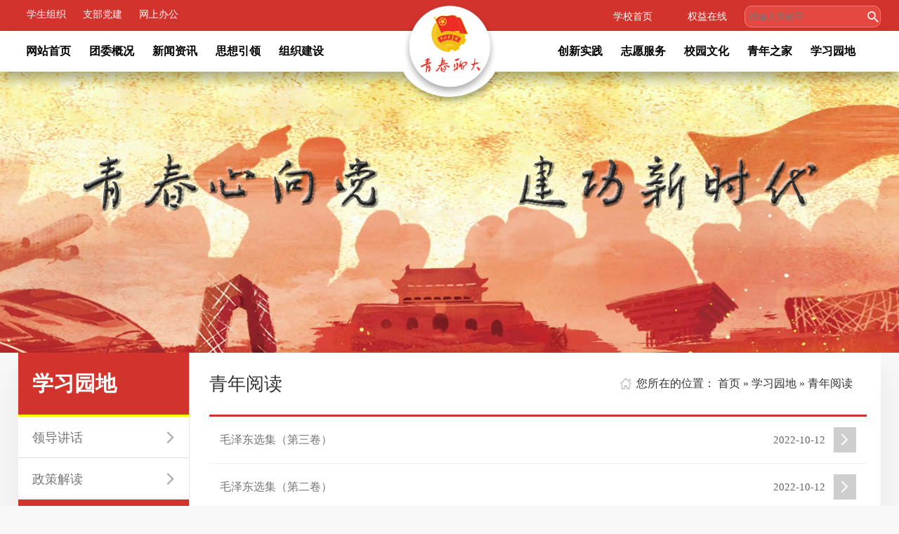

--- FILE ---
content_type: text/html
request_url: https://youth.lcu.edu.cn/xxyd/qnyd/index.htm
body_size: 19774
content:
<!DOCTYPE html>
<html>
<head>
<meta charset="utf-8" />
<meta name="viewport"content="width=device-width, initial-scale=1.0, user-scalable=0, minimum-scale=1.0, maximum-scale=1.0">
<title>青年阅读_青春聊大</title>
<link rel="stylesheet" href="../../css/swiper.min.css" />
<link rel="stylesheet" href="../../css/css.css" />
<link rel="stylesheet" href="../../css/midea.css" />
<script src="../../js/swiper.min.js"></script>
<script language="javascript" type="text/javascript"  src="../../js/jquery-1.4.4.min.js"></script>
<script language="javascript" type="text/javascript"  src="../../js/jquery.SuperSlide.2.1.3.js"></script>
<script src="../../js/js.js"></script>
<script type="text/javascript">
			(function(doc, win) {
				var docEl = doc.documentElement,
					resizeEvt = 'orientationchange' in window ? 'orientationchange' : 'resize',
					recalc = function() {
						var clientWidth = docEl.clientWidth;
						if (!clientWidth) return;
						var fontSize = 100 * (clientWidth / 750);
						fontSize = (fontSize > 100) ? 100 : fontSize;
						docEl.style.fontSize = fontSize + 'px';
						var dpi = window.devicePixelRatio;
						docEl.setAttribute('data-dpi', dpi);
					};
				recalc();
				if (!doc.addEventListener) return;
				win.addEventListener(resizeEvt, recalc, false);
			})(document, window);
		</script>
<style></style>
</head>
<body style="background-color: #F8F8F8;">


<!-- 手机端 --> 

		<aside class="m-nav web_hide">
			<div class="nav_logo">
				<img src="../../images/logo.png" />
			</div>
			<ul>
				<li class="current"><p class="one"><a href="../../index.htm">网站首页</a></p>
				</li>
								<li><p class="one"><a href="../../twgk/index.htm"><label> 团委概况 </label><img src="../../images/nav_icon8.png" class="nav_icon3" /><img src="../../images/nav_icon7.png" class="nav_icon2" /></a> 
					 					<dl class="hide" >
						 						<dd><a href="../../twgk/twjj1/index.htm">团委简介</a></dd>
						<dd><a href="../../twgk/bmsz1/index.htm">部门设置</a></dd>
						<dd><a href="../../twgk/jgry1/index.htm">机构人员</a></dd>
					</dl>
					 				</li>
 				<li><p class="one"><a href="../../xwzx/index.htm"><label> 新闻资讯 </label><img src="../../images/nav_icon8.png" class="nav_icon3" /><img src="../../images/nav_icon7.png" class="nav_icon2" /></a> 
					 					<dl class="hide" >
						 						<dd><a href="../../xwzx/jdxw/index.htm">焦点新闻</a></dd>
						<dd><a href="../../xwzx/tqkx/index.htm">团情快讯</a></dd>
						<dd><a href="../../xwzx/jcfc/index.htm">基层风采</a></dd>
						<dd><a href="../../xwzx/mtgz/index.htm">媒体关注</a></dd>
						<dd><a href="../../xwzx/tzgg/index.htm">通知公告</a></dd>
						<dd><a href="../../xwzx/hdyg/index.htm">活动预告</a></dd>
					</dl>
					 				</li>
 				<li><p class="one"><a href="../../sxyl/index.htm"><label> 思想引领 </label><img src="../../images/nav_icon8.png" class="nav_icon3" /><img src="../../images/nav_icon7.png" class="nav_icon2" /></a> 
					 					<dl class="hide" >
						 						<dd><a href="../../sxyl/ztjy/index.htm">主题教育</a></dd>
						<dd><a href="../../sxyl/qmgc1/index.htm">青马工程</a></dd>
						<dd><a href="../../sxyl/qcby/index.htm">青春榜样</a></dd>
						<dd><a href="../../sxyl/gyqc/index.htm">光影青春</a></dd>
					</dl>
					 				</li>
 				<li><p class="one"><a href="../../zzyr/index.htm"><label> 组织建设 </label><img src="../../images/nav_icon8.png" class="nav_icon3" /><img src="../../images/nav_icon7.png" class="nav_icon2" /></a> 
					 					<dl class="hide" >
						 						<dd><a href="../../zzyr/jctw/index.htm">基础团务</a></dd>
						<dd><a href="../../zzyr/hlts/index.htm">活力提升</a></dd>
					</dl>
					 				</li>
 				<li><p class="one"><a href="../../cxcy/index.htm"><label> 创新实践 </label><img src="../../images/nav_icon8.png" class="nav_icon3" /><img src="../../images/nav_icon7.png" class="nav_icon2" /></a> 
					 					<dl class="hide" >
						 						<dd><a href="../../cxcy/cxsj_sksj/index.htm">社会实践</a></dd>
						<dd><a href="../../cxcy/kjcx/index.htm">科技创新</a></dd>
						<dd><a href="../../cxcy/yxtd/index.htm">优秀团队</a></dd>
					</dl>
					 				</li>
 				<li><p class="one"><a href="../../sjyr/index.htm"><label> 志愿服务 </label><img src="../../images/nav_icon8.png" class="nav_icon3" /><img src="../../images/nav_icon7.png" class="nav_icon2" /></a> 
					 					<dl class="hide" >
						 						<dd><a href="../../sjyr/zyqc/index.htm">志愿青春</a></dd>
						<dd><a href="../../sjyr/xbjh/index.htm">西部计划</a></dd>
						<dd><a href="../../sjyr/yjszjt/index.htm">研究生支教团</a></dd>
					</dl>
					 				</li>
 				<li><p class="one"><a href="../../xywh/index.htm"><label> 校园文化 </label><img src="../../images/nav_icon8.png" class="nav_icon3" /><img src="../../images/nav_icon7.png" class="nav_icon2" /></a> 
					 					<dl class="hide" >
						 						<dd><a href="../../xywh/jphd/index.htm">精品活动</a></dd>
						<dd><a href="../../xywh/hlst/index.htm">活力社团</a></dd>
					</dl>
					 				</li>
 				<li><p class="one"><a href="../../qnzj/index.htm"><label> 青年之家 </label><img src="../../images/nav_icon8.png" class="nav_icon3" /><img src="../../images/nav_icon7.png" class="nav_icon2" /></a> 
					 					<dl class="hide" >
						 						<dd><a href="../../qnzj/qnxs/index.htm">青年心声</a></dd>
						<dd><a href="../../qnzj/jyfw/index.htm">就业服务</a></dd>
						<dd><a href="../../qnzj/qyfw1/index.htm">权益服务</a></dd>
					</dl>
					 				</li>
 				<li><p class="one"><a href="../index.htm"><label> 学习园地 </label><img src="../../images/nav_icon8.png" class="nav_icon3" /><img src="../../images/nav_icon7.png" class="nav_icon2" /></a> 
					 					<dl class="hide" >
						 						<dd><a href="../ldjh/index.htm">领导讲话</a></dd>
						<dd><a href="../zcjd/index.htm">政策解读</a></dd>
						<dd><a href="index.htm">青年阅读</a></dd>
						<dd><a href="../tszs/index.htm">他山之石</a></dd>
					</dl>
					 				</li>
 			</ul>
		</aside>
		 
		
		<div id="g-wp" class="g-wp">
			<!-- 手机端头部 -->
			<div class="headerBox web_hide">
				<div id="header" >
					<p class="tit"> <img src="../../images/logo.png" /> </p>
					<div class="u-menu">
						<img src="../../images/menu_icon.png" alt="">
					</div>
					
				</div>
			</div>
			<!-- 电脑端导航 -->
			<header class="pc_hide header">
				
				<div class="top ">
					<div class="content" style="position: relative;">
						<div class="topLeft left"> <a href="../../xszz/index.htm">学生组织</a><a href="../../zbdj/index.htm">支部党建</a><a href="../../wsbg/index.htm">网上办公</a>  </div>
						<div class="right top_tel  flex">
							<div class="top_so">
								<a href="https://www.lcu.edu.cn/">学校首页</a><a href="../../ztwz/qyfw/index.htm">权益在线</a>
							</div>
							<div class="so_box flex flex-center">
								<form name="dataForm" class="form_box" action="/cms/search/searchResults.jsp" target="_blank" method="post" accept-charset="utf-8" onsubmit="document.charset='utf-8';">
<input name="siteID" value="216" type="hidden">
<input type="text" placeholder="请输入关键字" name="query" class="input>
								<button type="submit" style="border: none; background: none; outline: none;"> <img src="../../images/so.png" /> </button>
								</form> 
							</div>
						</div>
						
					</div>
				</div>
				<div class="nav pc_hide" >
					<div class="content">
						<ul class="tab-menu">
							<li class="current"><a href="../../index.htm">网站首页</a></li>
																												<li><a href="../../twgk/index.htm">团委概况</a>
							 								<dl class="nav_sub" >
																		<dd><a href="../../twgk/twjj1/index.htm">团委简介</a></dd>
																		<dd><a href="../../twgk/bmsz1/index.htm">部门设置</a></dd>
																		<dd><a href="../../twgk/jgry1/index.htm">机构人员</a></dd>
																	</dl>
															</li>
																												<li><a href="../../xwzx/index.htm">新闻资讯</a>
							 								<dl class="nav_sub" >
																		<dd><a href="../../xwzx/jdxw/index.htm">焦点新闻</a></dd>
																		<dd><a href="../../xwzx/tqkx/index.htm">团情快讯</a></dd>
																		<dd><a href="../../xwzx/jcfc/index.htm">基层风采</a></dd>
																		<dd><a href="../../xwzx/mtgz/index.htm">媒体关注</a></dd>
																		<dd><a href="../../xwzx/tzgg/index.htm">通知公告</a></dd>
																		<dd><a href="../../xwzx/hdyg/index.htm">活动预告</a></dd>
																	</dl>
															</li>
																												<li><a href="../../sxyl/index.htm">思想引领</a>
							 								<dl class="nav_sub" >
																		<dd><a href="../../sxyl/ztjy/index.htm">主题教育</a></dd>
																		<dd><a href="../../sxyl/qmgc1/index.htm">青马工程</a></dd>
																		<dd><a href="../../sxyl/qcby/index.htm">青春榜样</a></dd>
																		<dd><a href="../../sxyl/gyqc/index.htm">光影青春</a></dd>
																	</dl>
															</li>
																												<li><a href="../../zzyr/index.htm">组织建设</a>
							 								<dl class="nav_sub" >
																		<dd><a href="../../zzyr/jctw/index.htm">基础团务</a></dd>
																		<dd><a href="../../zzyr/hlts/index.htm">活力提升</a></dd>
																	</dl>
															</li>
																												<li style=" margin-left: 25%;"><a href="../../cxcy/index.htm">创新实践</a>
							 								<dl class="nav_sub" >
																		<dd><a href="../../cxcy/cxsj_sksj/index.htm">社会实践</a></dd>
																		<dd><a href="../../cxcy/kjcx/index.htm">科技创新</a></dd>
																		<dd><a href="../../cxcy/yxtd/index.htm">优秀团队</a></dd>
																	</dl>
															</li>
																												<li><a href="../../sjyr/index.htm">志愿服务</a>
							 								<dl class="nav_sub" >
																		<dd><a href="../../sjyr/zyqc/index.htm">志愿青春</a></dd>
																		<dd><a href="../../sjyr/xbjh/index.htm">西部计划</a></dd>
																		<dd><a href="../../sjyr/yjszjt/index.htm">研究生支教团</a></dd>
																	</dl>
															</li>
																												<li><a href="../../xywh/index.htm">校园文化</a>
							 								<dl class="nav_sub" >
																		<dd><a href="../../xywh/jphd/index.htm">精品活动</a></dd>
																		<dd><a href="../../xywh/hlst/index.htm">活力社团</a></dd>
																	</dl>
															</li>
																												<li><a href="../../qnzj/index.htm">青年之家</a>
							 								<dl class="nav_sub" >
																		<dd><a href="../../qnzj/qnxs/index.htm">青年心声</a></dd>
																		<dd><a href="../../qnzj/jyfw/index.htm">就业服务</a></dd>
																		<dd><a href="../../qnzj/qyfw1/index.htm">权益服务</a></dd>
																	</dl>
															</li>
																												<li><a href="../index.htm">学习园地</a>
							 								<dl class="nav_sub" >
																		<dd><a href="../ldjh/index.htm">领导讲话</a></dd>
																		<dd><a href="../zcjd/index.htm">政策解读</a></dd>
																		<dd><a href="index.htm">青年阅读</a></dd>
																		<dd><a href="../tszs/index.htm">他山之石</a></dd>
																	</dl>
															</li>
																					
							
						</ul>
					</div>
					<img src="../../images/logo.png" class="logo" />
					<img src="../../images/logoBg.png" class="logobg" />
				</div>
				
				
				
			</header>
			<div class="clear"></div>
<div class="sub_banner"> <img src="../../images/ban.jpg" /> </div>
<div class="subMain">
  <!-- 左侧导航 --> 
  
<div class="mainLeft left">
    <div class="subNav">
      <div class="tit">
				 学习园地
				      </div>
      <ul>
										                              								<li><a href="../ldjh/index.htm">领导讲话</a></li>
                              							
						                              								<li><a href="../zcjd/index.htm">政策解读</a></li>
                              							
						                              								<li class="current"><a href="index.htm">青年阅读</a></li>
                              							
						                              								<li><a href="../tszs/index.htm">他山之石</a></li>
                              							
										      </ul>
    </div>
  </div>  <div class="mainRight right">
    <div class="SubDh">
      <div class="DhTit">青年阅读</div>
      <div class="DhList"> <img src="../../images/zb.png" width="28" />
        <label class="pc_hide">您所在的位置：</label>
                         <a href="../../index.htm">首页</a>&raquo;
                 <a href="../index.htm">学习园地</a>&raquo;
        青年阅读
 </div>
    </div>
    <div class="NewsList">      <div class="NewLi flex flex-between flex-center">
								<div class="LiRight">
									<a href="https://ebook.dswxyjy.org.cn/detail/13" class=" flex flex-center flex-between">
										<p class="tit">毛泽东选集（第三卷）</p>
										<div class="LiDate">
                                          <div class="time">2022-10-12</div>
                                        </div>
                                        <span class="more">
											<img src="../../images/jt2.png" width="20" />
										</span>
									</a>
								</div>
							</div>
           <div class="NewLi flex flex-between flex-center">
								<div class="LiRight">
									<a href="https://ebook.dswxyjy.org.cn/detail/12" class=" flex flex-center flex-between">
										<p class="tit">毛泽东选集（第二卷）</p>
										<div class="LiDate">
                                          <div class="time">2022-10-12</div>
                                        </div>
                                        <span class="more">
											<img src="../../images/jt2.png" width="20" />
										</span>
									</a>
								</div>
							</div>
           <div class="NewLi flex flex-between flex-center">
								<div class="LiRight">
									<a href="https://ebook.dswxyjy.org.cn/detail/15" class=" flex flex-center flex-between">
										<p class="tit">毛泽东选集（第一卷）</p>
										<div class="LiDate">
                                          <div class="time">2022-10-12</div>
                                        </div>
                                        <span class="more">
											<img src="../../images/jt2.png" width="20" />
										</span>
									</a>
								</div>
							</div>
           <div class="NewLi flex flex-between flex-center">
								<div class="LiRight">
									<a href="https://ebook.dswxyjy.org.cn/detail/305" class=" flex flex-center flex-between">
										<p class="tit">列宁选集 第三版修订版（第一卷）</p>
										<div class="LiDate">
                                          <div class="time">2022-10-12</div>
                                        </div>
                                        <span class="more">
											<img src="../../images/jt2.png" width="20" />
										</span>
									</a>
								</div>
							</div>
           <div class="NewLi flex flex-between flex-center">
								<div class="LiRight">
									<a href="https://ebook.dswxyjy.org.cn/detail/279" class=" flex flex-center flex-between">
										<p class="tit">马克思恩格斯全集（第一卷）</p>
										<div class="LiDate">
                                          <div class="time">2022-10-12</div>
                                        </div>
                                        <span class="more">
											<img src="../../images/jt2.png" width="20" />
										</span>
									</a>
								</div>
							</div>
           <div class="NewLi flex flex-between flex-center">
								<div class="LiRight">
									<a href="https://ebook.dswxyjy.org.cn/detail/284" class=" flex flex-center flex-between">
										<p class="tit">资本论(第一卷)</p>
										<div class="LiDate">
                                          <div class="time">2022-10-12</div>
                                        </div>
                                        <span class="more">
											<img src="../../images/jt2.png" width="20" />
										</span>
									</a>
								</div>
							</div>
        <!--分页页码 --> 
  
      <div class="page">                                                  <a href="index.htm" class="current">1 </a>                               </div>    </div>
  </div>
</div>

		<div class="footer">
			<div class="content footerMain">
				<!-- 电脑端二维码显示 -->
				<div class="footText footLink">
					<ul>
						<li>常用链接</li>
												<li><a href="http://www.ccyl.org.cn/" target="_blank">中国共青团</a></li>
 						<li><a href="http://www.zgzyz.org.cn/" target="_blank">中国青年志愿者网</a></li>
 						<li><a href="http://www.univs.cn/" target="_blank">中国大学生在线</a></li>
 						<li><a href="http://www.cyol.com/" target="_blank">中青在线</a></li>
 						<li><a href="http://www.sdyl.gov.cn/webs/index.aspx" target="_blank">山东共青团</a></li>
 						<li><a href="http://www.lcu.edu.cn/" target="_blank">聊城大学</a></li>
 					</ul>
				</div>
				<div class="footerLeft  pc_hide">
					<ul>
						<li> <img src="../../images/ewm1.jpg" /> <p>聊大团委公众号</p></li>
					</ul>
				</div>
				<div class="footText ">
					<ul>
						<li>地址：山东省聊城市湖南路1号 邮编:252000</li>
						<li>电话：0635-8239660</li>
						<li>传真：0638-8239434</li>
						<li>电子邮箱：qcld@lcu.edu.cn</li>
					</ul>
				</div>
				<!-- 手机端二维码显示 -->
				<div class="footerLeft web_hide">
					<ul>
						<li> <img src="../../images/ewm1.jpg" /> <p>聊大团委公众号</p></li>
					</ul>
				</div>
			</div>
		</div>
		<div class="footerTip">版权所有©聊城大学 鲁ICP备05001955号-1 鲁公网安备 37150202000174号</div>
		
		<div class="u-mask hide"></div>
</div>
<script>
		$(".nav ul li").hover(function(){	
			$(this).find(".sub_ul").fadeToggle(200);
		})
		$(".nav ul li").click(function(){
			$(this).addClass("current").siblings("li").removeClass('current');
		})
		
		$(function(){
			$(".mobile-nav").click(function(event) {
				$(".mobile-body").slideDown(300);
				$(this).fadeOut(100);
			});
		
			$(".close").click(function(event) {
				$(".mobile-body").slideUp(300);
				$(".mobile-nav").fadeIn(100);
			});
		
			
		})	
		
	</script>
	<script>
		var swiper2 = new Swiper('.swiper-container-2', {
			slidesPerView: 1,
			paginationClickable: true,
			spaceBetween: 30,
			loop: true,
			autoplay: true,
			keyboard: {
				enabled: true,
			  },
			  pagination: {
				el: '.swiper-pagination-2',
				clickable: true,
			  },
			  navigation: {
				nextEl: '.swiper-button-next-2',
				prevEl: '.swiper-button-prev-2',
			  },
	});
		
		
	</script>
	<script type="text/javascript">
		$(window).scroll(function () {
				var top=$(window).scrollTop();//获取body滚动距离
				if(top>=100){                 //如果达到某个值
					//将元素的position属性置为absolute
					$(".header").addClass('header_top')
					// $("#goTop").css("display","block")
				}else {
					$(".header").removeClass('header_top')
					// $("#goTop").css("display","none");
				}
			});
	</script>


</body></html>

--- FILE ---
content_type: text/css
request_url: https://youth.lcu.edu.cn/css/css.css
body_size: 22840
content:
*{margin:0; padding:0;}
ul,li {list-style-type:none;}
body {font-family: "Microsoft YAHEI";color:#333;  font-size: 16px;}
a{color:#757575;font:400 /24px "Microsoft YAHEI";text-decoration:none;}
.clear {LINE-HEIGHT: 0; HEIGHT: 0px; VISIBILITY: hidden; CLEAR: both; FONT-SIZE: 0px; OVERFLOW: hidden}
img{vertical-align: top;border:none;border:none; transition:transform .3s linear}

.content{ padding: 0 15%; box-sizing: border-box; max-width: 1920px;  margin: 0 auto;}
.left{float: left;}
.right{float: right;}
.hide{display: none;}

input[type='button']{-webkit-appearance:none;}
textarea,select,input[type="text"],input[type="button"], input[type="submit"], input[type="reset"] {
    -webkit-appearance: none;
    appearance:none;
    outline:none;
	border: none;
    -webkit-tap-highlight-color:rgba(0,0,0,0);
    border-radius:0;
    background: none;
}
input[type="button"],input[type="submit"],input[type="reset"],input[type="text"]{-webkit-appearance:none;}
input::-webkit-outer-spin-button,input::-webkit-inner-spin-button{-webkit-appearance:none!important;margin:0;}


/*伸缩盒子*/
	
	.flex{
	 display: flex;
	 display: -webkit-flex;
	}
	.flex-1{flex: 1;}
	.flex-center{
	 align-content: center;
	 align-items: center;
	}
	.flex-wrap{
	 flex-flow: wrap;
	}
	.justify-content-c{
	 justify-content: center;
	}
	.flex-between{
	 justify-content: space-between;
	}
	.flex-column{flex-direction:column}

.banner img{width: 100%;}
.swiper-slide{position: relative;}
.slideTit{width: 100%; height: 46px; text-align: left; line-height: 46px; padding: 0 100px 0 10px; color: #fff; font-size: 18px; position: absolute; bottom: 0; left: 0; box-sizing: border-box; overflow: hidden; white-space: nowrap; text-overflow: ellipsis; background: rgba(0,0,0,0.4);}
.slideTit2{width: 100%; height:60px; padding-left: 8%; box-sizing: border-box; text-align: left; line-height: 60px; color: #fff; font-size: 23px; position: absolute; bottom: 0; left: 0; box-sizing: border-box; overflow: hidden; white-space: nowrap; text-overflow: ellipsis; background: rgba(0,0,0,0.4);}
.swiper-container-horizontal>.swiper-pagination-bullets, .swiper-pagination-custom, .swiper-pagination-fraction{right: 0; text-align: right;}
.swiper-pagination-bullet{background-color: #fff; width: 12px; height: 12px;}
.swiper-pagination-bullet-active{background-color: #FFA320;}

.swiper-container-1 .swiper-pagination-1{bottom: 30px; text-align: center; z-index: 22;}
.swiper-container-1 .swiper-pagination-bullet{ width: 12px;height: 7px;background:rgba(255,255,255,0.5);border-radius: 4px; opacity: 1;}
.swiper-container-1 .swiper-pagination-bullet-active{width: 15px;height: 7px;background: #bf332d;border-radius: 4px;}

/* 首页 */
/* .header{position: sticky; position: -webkit-sticky; top:0; z-index: 333;} */
.main{ overflow: hidden;}
.swiper-wrapper{text-align: center;}
.swiper-pagination-bullet{width: 12px; height: 12px;}
.swiper-button-prev, .swiper-container-rtl .swiper-button-next{background-image:url(../images/left.png); opacity: .9;  }
.swiper-button-next, .swiper-container-rtl .swiper-button-prev{background-image:url(../images/right.png);opacity: .9;}
.top_tel p.link{ margin-bottom: 20px; text-align: right;}
.top_tel p a{color: #fff;}
.top{width: 100%; height: 119px;  box-sizing: border-box;background: #1474C3 url(../images/map.png) no-repeat right 8% center ; padding: 7px 0 0; box-sizing: border-box; }

.top_lx{ margin-left:10%; margin-top: 13px;}
.top_lx img{display: inline-block; margin-top: 6px; }
.so_box{width: 194px;height: 31px; padding: 0 5px; box-sizing: border-box; background: #E44841;border: 1px solid #FE7B76;border-radius: 10px;}
.form_box{display: flex; align-items: center; width: 100%; }
.so_box .input{width: calc(100% - 20px); font-size: 14px; border: none; background: transparent; outline: none; color: #fff;}
.so_box .input::-webkit-input-placeholder {color: #fff; font-size: 14px;}

.nav_sub{ display: none; background:#fff; width: 105%;  position: absolute; left: 0; top:58px; z-index: 99;transform: rotateY(31px); }

.nav{width: 100%; height: 58px; line-height: 58px; background-color: #fff; position: relative; z-index: 20; box-shadow: 0px 10px 16px 0px rgba(0,0,0,0.32); padding: 0 0; box-sizing: border-box;}
.nav ul li {display: inline-block; width: 7%;  position: relative; text-align: center;}
.nav ul li a{font-size: 16px; color: #000; display: block; text-align: center; font-weight:bold;}
/* .nav ul li.current{ background-color: #084779;} */
/* .nav ul li.current a{color: #fff;} */
.nav ul li .nav_sub dd{height: 40px; line-height: 40px; font-size: 14px; font-weight:normal;}
.nav ul li .nav_sub dd a{height: 40px; line-height: 40px; font-size: 14px; font-weight:normal;}
.nav ul li:last-of-type{margin-left: 0;}
.nav ul li .nav_sub dd:hover{background-color:#E44841 ; }
.nav ul li .nav_sub dd:hover a{color: #fff;}


.top{height: 44px;background: #D2342D;}
.topLeft a{color: #fff; font-size: 14px; margin: 4px 12px 0 12px; display: inline-block;}
.top_so{align-items: center; display: flex; }
.top_so a{color: #fff; font-size: 14px; margin:0 25px;}

.header{}
.header .logo{position: relative; top: -99px;width: 136px; z-index: 22;    margin: 0 auto;transition: all 0.3s ease; display: block;}
.header .logobg{position: relative; top: -136px; z-index: 21; width: 158px; margin: 0 auto;transition: all 0.3s ease; display: block;}
.header_top{width: 100%; z-index: 999; position: fixed; top:0;}
.header_top .nav{background-color: #fbf6f6;}
/* .header_top .top{height: 48px; padding-top: 9px;}
.header_top .nav{height: 70px; line-height: 70px;} */
.header_top .logo{width: 120px;	top: -92px; }
.header_top .logobg{ width: 148px;top: -122px; }
.header_top .nav_sub{top: 58px; background: #fbf6f6; }


.banner{ position: relative; }
/* .banner img{width: 100%;} */
.banner .banner_line{width: 100%; position: absolute; z-index: 21; bottom: -15px; left: 0;}
.banner .banner_line img{width: 100%;}

.pubPdding{padding: 20px 0; box-sizing: border-box;}
.pubTit{width: 100%; margin: 20px 0; height: 73px; color: #000; font-size: 31px; text-align: center; font-weight: bold; background: url(../images/titBg.png) no-repeat center; line-height: 73px;}
.pubTit span{color: #D5261F;}
.jdCot{margin: 80px 0 20px;}
.jdCot ul{display: flex; flex-flow: row wrap;}
.jdCot ul li{width: calc(25% - 40px);  margin-right: 30px; padding: 10px 10px 30px;  box-sizing: border-box; margin-bottom: 30px;background: #FFFFFF;  box-shadow: 0px 0px 10px 0px rgba(36,36,36,0.4600);border-radius: 6px;}
.jdCot ul li .sy_img{display: block; transition: 0.3s all; position: relative; top: -30px; box-shadow: 0px 6px 9px 0px rgba(36,36,36,0.4600); width: 100%; height: 203px;  overflow: hidden; border-radius: 10px;}
.jdCot ul li .sy_img img{width: 100%; height: 100%;}
.jdCot ul li .sy_img:hover {top: -40px; box-shadow: 0px 10px 19px 0px rgba(36,36,36,0.66); }
.jdCot ul li .tit{color: #000000; line-height: 28px; margin-top:-10px; font-size: 16px;   overflow: hidden;  text-overflow: ellipsis; display: -webkit-box;  -webkit-line-clamp: 2;  -webkit-box-orient: vertical; }

.jd_more{text-align: center; height: 60px; line-height: 60px; }
.jd_more a{ font-size: 16px; color: #BE221B;  }
.jd_more a img{ margin-left: 5px; display: inline-block; vertical-align: middle; }

.sy_New{background: url(../images/newBg.png) no-repeat center top; padding-bottom: 40px;  background-size:cover ; background-attachment: fixed; position: relative; }
.sy_New .pubTit{color: #fccf2b;}
/* .sy_New::after{position: absolute; content:""; width:100%; height:100%; background: rgba(0, 0, 0, 0.7); top: 0; left: 0; } */
.sy_NewCot{margin-top: 40px;}
.sy_NewLeft{width: calc(50% - 15px);}
.sy_NewLeft .tab{height: 80px;background: #BE221B; line-height: 80px; border-radius: 10px;}
.sy_NewLeft .tab ul li{ display: inline-block;cursor: pointer; margin: 0 3%;  font-size: 22px; color: #fff; }
.sy_NewLeft .tab ul li.on{ position: relative; font-weight: bold; color: #FDFF71;}
.sy_NewLeft .tab ul li.on::after{position: absolute; content: ''; bottom:16px; left: 0;  width: 31px;height: 5px;background: #FDFF71;border-radius: 3px; }
.sy_NewCot .list{margin-top: 0px;}
.sy_NewCot .list .li{height: 90px; cursor: pointer; padding: 12px; margin-top: 10px; box-sizing: border-box; background: #FFFFFF;box-shadow: 0px 2px 4px 0px rgba(0,0,0,0.2000);border-radius: 10px;}
.sy_NewCot .list .li>a{width: 100%;}
.sy_NewCot .list .li .date{width: 53px;height: 53px;background: #D2342D; text-align: center;} 
.sy_NewCot .list .li .date .day{ font-size: 25px;color: #FFFFFF; }
.sy_NewCot .list .li .date .yue{ font-size: 12px;color: #FFFFFF; }
.sy_NewCot .list .li .liText{width: calc(100% - 66px);}
.sy_NewCot .list .li .liText .tit{ white-space: nowrap; color: #333; overflow: hidden;  white-space: nowrap;  text-overflow: ellipsis;font-size: 16px; margin-top: 5px;  }
.sy_NewCot .list .li .liText .from{ color: #838383;font-size: 14px; margin-top: 5px; }

.sy_NewRight{width: calc(50% - 15px);}
.sy_NewRight .tab{height: 50px;border-bottom:2px solid #BE221B; line-height: 50px;margin: 21px 21px 0; overflow: hidden; }
.sy_NewRight .tab ul li{ display: inline-block;cursor: pointer; width: 100px;height: 50px; line-height: 50px; margin-right: 10px; text-align: center;  font-size: 16px; color: #333333; }
.sy_NewRight .tab ul li.on{ position: relative; font-weight: bold; color: #fff; background: #D2342D;}
.sy_NewRightMain{height: 648px; width: 100%; background: #FFFFFF;box-shadow: 0px 10px 32px 0px rgba(36,36,36,0.8200);border-radius: 10px; overflow: hidden;}
.sy_NewRightMain .list{ margin: 21px; box-sizing: border-box; margin-top: 0;}
.sy_NewCot .sy_NewRightMain .list .li{ height: 75px; display: flex; justify-content:  space-between; align-items: center;}
.sy_NewCot .twoline .list .li .liText .tit{  overflow: hidden;  display: -webkit-box; white-space: inherit;
      text-overflow: ellipsis;    -webkit-line-clamp: 2;  /*要显示的行数*/   -webkit-box-orient: vertical;}
.sy_NewCot .twoline .list .pic{width: 100% ; margin: 15px 0 2px;}
.sy_NewCot .twoline .list .pic .picImg{width: 100%; height: 235px;}
.ydCont{margin-top: 40px;}

.ydLeft{width: 709px; height: 513px; background: url(../images/yd_sj.png) no-repeat center top;}
.ydLeft ul{ text-align: center; margin-top:108px;}
.ydLeft ul:nth-of-type(2){margin-top: 46px;}
.ydLeft ul li{display: inline-block; margin: 0 26px;}
.ydLeft ul li img{width: 135px; height: 170px; box-shadow: 0px 10px 10px 0px rgba(0,0,0,0.3200);}

.yuandi{background: #fff2f2 url(../images/ydbg.png) no-repeat center top; overflow: hidden; padding-bottom: 40px;}
.ydRight{padding: 20px; box-sizing: border-box; width:calc(100% - 749px); height: 514px;background: #FFFFFF;box-shadow: 0px 10px 10px 0px rgba(0,0,0,0.3200);border-radius: 10px;}
.ydRight .tab{height: 50px;border-bottom:2px solid #BE221B; line-height: 50px;}
.ydRight .tab ul li{ display: inline-block;cursor: pointer; width: 110px;height: 50px; line-height: 50px; margin-right: 10px; text-align: center;  font-size: 16px; color: #333333; }
.ydRight .tab ul li.on{ position: relative; font-weight: bold; color: #fff; background: #D2342D;}
.ydRight .list ul {margin: 30px 0 0px; overflow: hidden;}
.ydRight .list ul li{float: left; width: 100%; text-align: right; height: 38px; line-height: 1.5;} 
.ydRight .list ul li a{ text-align: left; float: left; overflow: hidden; white-space: nowrap; text-overflow: ellipsis;  width: calc(100% - 80px); font-size: 16px; color: #333333; position: relative; padding-left: 10px;}
.ydRight .list ul li a::after{ position: absolute; content: ''; width: 4px; height: 4px; background-color: #D5261F; top: 12px; left: 0; }
.ydRight .jd_more{margin: 11px 0;}




.zuzhi{background: url(../images/newBg.jpg) no-repeat center top; overflow: hidden; background-size:cover ; background-attachment: fixed;}
.zuzhiCot{margin-top: 40px; padding-bottom: 30px; overflow: hidden;}
.zzTab{width: 261px;}
.zzTab ul li{width: 100%;cursor: pointer; margin-bottom: 16px; height: 78px; background: rgba(255,255,255,0.8);border-radius: 6px; font-size: 20px; color: #333333; text-align: center; display: flex; align-items: center; justify-content: center; }
.zzTab ul li.on{background: #D2342D; color: #fff; box-shadow: 0px 10px 13px 0px rgba(163,20,13,0.5600);}
.zzTab ul li:last-of-type{margin-bottom:0 ;}
.zzRight{ width: calc(100% - 280px);  border-radius: 6px;height: 645px; background: rgba(255,255,255,0.87); }
.zz_follow2{ box-sizing: border-box; margin:0 20px; width: 600px;}
.zz_follow{ margin:0 0 0 20px; box-sizing: border-box;padding-right:20px; }
.zz_picText .zzImg{width: 100%; max-height: 333px; }
.zz_picText ul li{height: 69px; display: flex; align-items: center; border-bottom: 1px solid #C2C2C2;}
.zz_picText ul li span{width: 117px;height: 41px; margin-right: 20px; line-height: 41px; display: block; border: 1px solid #D2342D;border-radius: 4px; text-align: center; font-size: 16px; color:#D2342D;}
.zz_picText ul li a{ color: #000000; font-size: 16px; display: flex; align-items: center; width: 100%; }
.zz_picText ul li a p{width: calc(100% - 130px); color: #000000; font-size: 16px;overflow: hidden; white-space: nowrap; text-overflow: ellipsis;}

.gy{background: url(../images/gy.png) no-repeat center top;  overflow: hidden;}
.gyCot{margin-top: 40px; padding-bottom: 30px;}
.gyLeft{width: 25%;}
.gyCot ul li{width: 100%; position: relative;  height: 208px; border: 2px solid #fff; overflow: hidden; margin-bottom: 14px; }
.gyCot ul li a{display: block;overflow: hidden;    width: 100%;    height: 100%;}
.gyCot ul li img{width: 100%; height: 100%; transition: 0.3s all;}
.gyCot ul li img:hover{ transform: scale(1.1); }
.gyCot ul li .tit{position: absolute; bottom: -50px; font-size: 18px; color: #fff; transition: 0.3s all; width: 100%; height: 50px; line-height:50px; padding: 0 5px; box-sizing: border-box; white-space: nowrap; overflow: hidden; text-overflow: ellipsis; background: #D2342D;}
.gyCot ul li:hover .tit{position: absolute; bottom: 0; }
.gyCenter{width: calc(100% - 53%); margin-left: 1.5%; }
.gyCenter .big{width: 100%;position: relative; box-sizing: border-box; height: 439px; overflow: hidden; border: 2px solid #fff;}
.gyCenter .big a{width: 100%; height: 100%; display: block;}
.gyCenter .big img{width: 100%; height: 100%;}
.gyCenter .big .swiper-container{height: 100%;}
.gyCenter .big .tit{position: absolute; bottom: -50px; font-size: 18px; color: #fff; transition: 0.3s all; width: 100%; height: 50px; line-height:50px; padding: 0 5px; box-sizing: border-box; white-space: nowrap; overflow: hidden; text-overflow: ellipsis; background: #D2342D;}
.gyCenter .big:hover .tit{position: absolute; bottom: 0; }
.gyCenter .two{width: 100%; margin-top: 13px; }
.gyCenter .two ul {display: flex; justify-content: space-between;}
.gyCenter .two ul li{width: calc(50% - 10px); float: left; margin: 0;}

.zt{background: linear-gradient(to bottom,#fff,#FFE9E9); overflow: hidden;}
.zt .ztCot{padding: 30px 0; float: left; width: 100%;}
.zt .ztCot ul li{display: inline-block; box-sizing: border-box; width: calc(25% - 20px); height: 125px; border: 2px solid #fff;margin-right: 15px;box-shadow: 0px 10px 10px 0px rgba(0,0,0,0.3200);}
.zt .ztCot ul li a{display: block;width: 100%; height: 100%;}
.zt .ztCot ul li a img{width: 100%; height: 100%; }

.zz_follow2{width: calc(100% - 20px);  }
.zz_follow2 .list{display: flex; flex-flow: row wrap;}
.zz_follow2 .list .li{height: 90px; padding: 12px; width: calc(50% - 20px); margin-right: 25px; margin-bottom: 25px; box-sizing: border-box; background: #FFFFFF;box-shadow: 0px 4px 11px 0px rgba(0,0,0,0.2000);border-radius: 10px;}
.zz_follow2 .list .li:nth-of-type(2n){margin-right: 0;}
.zz_follow2 .list .li>a{width: 100%;}
.zz_follow2 .list .li .date{width: 65px;height: 65px;background: #D2342D; text-align: center;} 
.zz_follow2 .list .li .date .day{ font-size: 30px;color: #FFFFFF; }
.zz_follow2 .list .li .date .yue{ font-size: 14px;color: #FFFFFF; }
.zz_follow2 .list .li .liText{width: calc(100% - 80px);}
.zz_follow2 .list .li .liText .tit{color: #333; overflow: hidden;   margin-top: 10px; font-size: 16px;  }
.zz_follow2 .list .li .liText .from{ color: #838383;font-size: 14px; margin-top: 10px; }

.footer{background-color: #D2342D; overflow: hidden; padding: 50px 0 40px;  }
.footerMain{box-sizing: border-box; display: flex; justify-content: space-between;}
.footerLeft ul li{float: left; margin-right: 30px; }
.footerLeft ul li img{ width: 128px; height: 128px; }
.footerLeft ul li p{  text-align: center; font-size: 18px; color: #fff; margin-top: 15px;}
.footText{color: #fff; line-height: 2; margin-top: 15px;}
.footLink {width: 30%;}
.footLink ul li{float: none; display:inline-block ; margin:0 10px 10px 0; }
.footLink ul li a{color: #fff;fon-size:14px;}
.footLink ul li:first-child{float: none; display: block;     font-weight: bold;}
.footLink ul li:nth-of-type(2){clear: both;}

.footerTip{font-size: 16px;color: #FFFFFF; text-align: center;height: 53px; line-height: 53px;background: #AA211B;}

/* 分页 */
.page { padding: 20px 10px 30px; text-align: center; margin-top: 40px; }
.page a { display: inline-block; padding: 4px 12px; margin: 0 5px 10px; border-radius:3px; background:#fff; border: 1px solid #D2342D;color:#D2342D; line-height: 1.5; vertical-align:top; }
.page .current { background:#D2342D; color: #FFFFFF;}



.sub_banner{width: 100%; overflow: hidden;  }
.sub_banner img{width: 1920px; position: relative; left: 50%; margin-left: -960px;}
.subMain{background: #fff; display: flex; width: 1200px; position: relative;  z-index: 66; margin: -80px auto 0; min-height: 500px; height: auto; box-shadow: 0px 23px 43px 0px rgba(0,0,0,0.08);}
.mainLeft{width: 248px;}
.subNav .tit{width:100%;height: 91px; padding: 0 20px; box-sizing: border-box; border-bottom: 3px solid #FFF600; background: #D2342D;font-size: 30px; font-weight: bold; color: #fff;display: flex; align-items: center; }
.subNav ul li{width: 100%; height: 59px; border-bottom: 1px solid #DDDDDD; padding: 0 15px 0 20px; box-sizing: border-box;}
.subNav ul li a{font-size: 18px;height: 59px; width: 100%;  display: block; background: url(../images/jt1.png) no-repeat right center; display: flex; align-items: center; justify-content: space-between; }
.subNav ul li.current,.subNav ul li:hover{background-color: #D2342D; color: #fff;}
.subNav ul li.current a,.subNav ul li:hover a{background: url(../images/jt2.png) no-repeat right center; color: #fff;}

.mainRight{width: calc(100% - 248px); padding-bottom: 40px; border-left: 1px solid #E4E4E4; height: 100%; padding-left: 28px; box-sizing: border-box; margin-right: 20px;}
.SubDh{height: 91px; border-bottom: 3px solid #D2342D; padding-right: 20px; box-sizing: border-box; display: flex; align-items: center; justify-content: space-between;}
.SubDh .DhTit{font-size: 26px;color: #333333;}
.SubDh .DhList{display: flex; align-items: center; }
.SubDh .DhList a{color: #333; margin: 0 4px;}


.picList{ display: flex; flex-flow: row wrap;}
.picList .picListLi{width: calc(50% - 40px); margin:36px 20px 0; float: left; }
.picList .picListLi .img{width: 100%; overflow: hidden; max-height: 235px;}
.picList .picListLi .img img{width: 100%; }
.picList .picListLi .text{width: 100%; background-color: #FAFAFA; padding: 18px; box-sizing: border-box;}
.picList .picListLi .tit{ font-size: 16px; color: #333; margin: 0 0 25px ; }
.picList .picListLi .time{ font-size: 14px; color: #666666; margin-top: 15px; }


.nr{min-height: 600px;}
.nr .newsPageTit{margin: 40px auto 20px;  width: 90%; padding-bottom: 30px; border-bottom:1px dotted #CFCFCF; }
.nr .newsPageTit h1{  font-size: 28px; color: #222; margin: 0 auto; line-height: 1.6; font-weight: normal; text-align: center; font-family: Bold;}
.nr .newsPageTit .from{font-size: 16px; color: #999999; width: 100%; text-align: center; margin-top: 10px; }

.nr .pub_tit{color: #222222;font-size: 32px; text-align: center;  font-weight: normal;font-family: Bold}
.nr .pubcontText{color: #333333;line-height:2;font-size: 16px; padding: 20px 10px; box-sizing: border-box;}
.nr .pubcontText img{display: block; margin: 20px auto; max-width: 100%; width: auto;}

.NewLi{padding: 15px 0; border-bottom: 1px solid #f1f1f1; transition: 0.3s all;}
.NewLi:hover{transform: translateX(2px);}
.LiDate{width: 108px; display: flex; align-items: center; justify-content: center; flex-direction: column;}
.LiDate .day{font-weight: bold;font-size: 23px;color: #930101;}
.LiDate .time{color: #656565;font-size: 15px;}
.LiRight{width: calc(100%); padding: 0 15px; box-sizing: border-box;}
.LiRight p{width: calc(100% - 50px); font-size: 16px;}
.LiRight .more{width: 36px; height: 36px; background-color: #cecece; display: block; text-align: center;}
.LiRight .more img{ margin-top: 8px; }
.NewLi:hover .LiRight .more{background-color: #b33538;}
.NewLi:hover .LiRight p{color: #b33538}


.TeacherList{flex-flow: row wrap;}
.TeacherList .tcLi{width: calc(25% - 30px); transition: 0.3s all; margin: 30px 30px 0 0; overflow: hidden; background: #F4F4F4; padding: 12px; box-sizing: border-box;}
.TeacherList .tcLi:nth-of-type(4n){margin-right: 0;}
.TeacherList .tcLi .img{width: 100%; height: 184px; display: block; overflow: hidden;}
.TeacherList .tcLi .img img{width: 100%; height: 100%; transition: 0.3s all;}
.TeacherList .tcLi .img:hover img{transform: scale(1.1);}
.TeacherList .tcLi .name{width: 100%; text-align: center; margin: 18px 0; font-size: 17px;}
.TeacherList .tcLi .text{width: 100%; color: #989898; font-size: 13px; }
.TeacherList .tcLi:hover{transform: translateY(-4px);}



.webZt .ztLi {
		margin: 0px 0.5%; width: 19%; height: 50px; text-align: center; line-height: 50px; float: left;white-space: nowrap;background: rgb(3, 84, 186);
	}
	.webZt .ztLi a {
		color: rgb(255, 255, 255); font-size: 16px;
	}
	.webZt .ztLi:first-of-type {
		background: rgb(3, 84, 186);
	}
	.webZt .ztLi:nth-of-type(1) {
		background: rgb(101, 68, 82);
	}
	.webZt .ztLi:nth-of-type(2) {
		background: rgb(43, 168, 182);
	}
	.webZt .ztLi:nth-of-type(3) {
		background: rgb(53, 21, 137);
	}
	.webZt .ztLi:nth-of-type(4) {
		background: rgb(0, 185, 27);
	}
	.webZt .ztLi:nth-of-type(5) {
		background: rgb(116, 35, 99);
	}
	.webZt .ztLi:nth-of-type(6) {
		background: rgb(16, 35, 99);
	}
	.webZt .ztLi:nth-of-type(7) {
		background: rgb(20, 185, 227);
	}
	.webZt .ztLi:nth-of-type(8) {
		background: rgb(3, 84, 186);
	}
	.webZt .ztLi:nth-of-type(9) {
		background: rgb(43, 168, 182);
	}
	.webZt .ztLi:nth-of-type(10) {
		background: rgb(73, 121, 37);
	}
				

--- FILE ---
content_type: text/css
request_url: https://youth.lcu.edu.cn/css/midea.css
body_size: 12568
content:
.web_hide{display: none;}
@media screen and (max-width: 1700px){
	.news{padding: 0 2%;}
	.kuaisu{margin: 30px 2% 0;}
	.cy{ margin: 30px 2% ;}
	.top{padding: 8px 2% 0;}
	
	.content{padding: 0 5%;}
	.jdCot ul{justify-content: space-between;}
	.jdCot ul li:last-of-type{margin-right: 0;}
	.nav ul{white-space: nowrap;}
	.gyCot ul li{height: 13vw;}
	.gyCenter .big{height: 27.5vw;}
	.jdCot ul li .sy_img{height: 14vw;}
	.ydRight .tab ul{white-space: nowrap;}
}


@media screen and (max-width: 1300px){
	.subMain{margin: 0 2%; width: 96%;}
	.ydLeft{width: 60%; background-size: 100%; height: 100%;}
	.ydRight{width: calc(100% - 60% - 30px);}
	
	.ydRight .tab ul li{width: 80px;}
	.gyCenter .big{height: 28vw;}
	.top .content {padding: 0px 0 0;}
	.nav .content {padding: 0px 2% 0;}
	.ydLeft ul li img{height: 12vw;}
	.ydLeft ul li{ margin: 0 3%;}
}

@media screen and (max-width: 1000px){
	.gyCenter .big{height: 28.5vw;}
}

@media screen and (max-width: 770px) {
	body{letter-spacing: normal;}
	.content{width: 100%;}
	.hide{display: none;}
 .pc_hide{display: none;}
 .web_hide{display: block;}
 .mobile-hide{    display: none !important;}
 .mobile-show{display: block  !important;}
 body{min-width: 100%;}
 
 #g-wp {  padding:1.16rem 0 0; background:#fff; }
 .wrap{ width:96%; margin: 0 auto;}
 .headerBox{position: fixed; top: 0; left: 0;width:100%; z-index: 66; }
 #header { position:relative; width:100%; height:1.16rem; background:#D2342D;z-index:333; }
 #header .tit{text-align: center; font-size: 0.38rem; color: #fff; padding-top: 0.05rem;}
  #header .tit img{width: 2rem; }
 .g-wp { margin:0 auto; background:#fff; transition:transform 0.4s cubic-bezier(0.4, 0.01, 0.165, 0.99); z-index:2; }
 
 .u-mask { position:absolute; left:0; top:0; width:100%; height:100%; background:#000; opacity:.5; z-index:9; }
 .m-nav { width:200px; height:100%; left:-200px; top:0; background:#000; position:fixed; transform:translateZ(0px) rotate(0deg); transition:transform 0.4s cubic-bezier(0.4, 0.01, .165, 0.99); z-index:1; }
 .m-nav h2 { margin:0 0 10px; padding:10px 0; border-bottom:1px solid #ddd; font-weight:bold; font-size:16px; line-height:30px; text-align:center; }
 .m-nav li { position:relative; padding:12px 12px 12px 22px;  font-size:14px; line-height:24px; }
 .m-nav li a { display:block; color: #fff;}
 .m-nav li a:hover,.m-nav .current a { color:#fff; }
 /* .m-nav .current:after { position:absolute; top:50%; left:0; width:5px; height:14px; margin-top:-7px; border-left:2px solid #f60; content:"" } */
 
 /* 菜单显示 */
 .u-menu { position:absolute; left:0.17rem; top:0.24rem; display:block; width:0.7rem; height:0.7rem; transform:translateZ(0px) rotate(0deg); transition:transform 0.4s cubic-bezier(0.4, 0.01, .165, 0.99); z-index: 99; }
  .u-menu img{width: 100%;}
 .u-menu div { position:absolute; left:13px; top:20px; width:25px; height:25px; transform:translateZ(0px) rotate(0deg); transition:transform 0.25s cubic-bezier(0.4, 0.01, 0.165, 0.99) 0s; }
 .u-menu div i { position:absolute; left:0; top:0; display:block; width:25px; height:2px; background:#c7000b; }
 .u-menu .u-menu-top i {transform:translate3d(0px,-8px,0px);-webkit-transform:translate3d(0px,-8px,0px);}
 .u-menu .u-menu-middle i {transform:translate3d(0px,0px,0px);-webkit-transform:translate3d(0px,0px,0px);}
 .u-menu .u-menu-bottom i {transform:translate3d(0px,8px,0px);-webkit-transform:translate3d(0px,8px,0px);}
 
 
 body.z-open .m-nav {transform:translate3d(200px,0,0);-webkit-transform:translate3d(200px,0,0);overflow-y: scroll;}
 body.z-open .g-wp {transform:translate3d(200px,0,0);-webkit-transform:translate3d(200px,0,0);}
 body.z-open .u-menu {transform:translateZ(0px) rotate(90deg);-webkit-transform:translateZ(0px) rotate(90deg);}
 body.z-open .u-menu  div {transform:translateZ(0px) rotate(45deg);transition:transform 0.25s cubic-bezier(0.4,0.01,0.165,0.99) 0.2s;-webkit-transform:translateZ(0px) rotate(45deg);-webkit-transition:-webkit-transform 0.25s cubic-bezier(0.4,0.01,0.165,0.99) 0.2s;}
 body.z-open .u-menu  div i {transition:transform 0.2s ease 0s;transform:translate3d(0px,11px,0px);-webkit-transition:-webkit-transform 0.2s ease 0s;-webkit-transform:translate3d(0px,11px,0px); }
 body.z-open .u-menu .u-menu-bottom {transform:translateZ(0px) rotate(-45deg);-webkit-transform:translateZ(0px) rotate(-45deg);}
 body.z-open .u-menu .u-menu-middle { display:none; }
 
 .sy_menu{width: 95%; margin: 0.4rem auto;}
 .sy_menu .sy_gg img{width: 100%;}
 .sy_menu_list{display: flex; flex-flow: row wrap; margin-top: 0.5rem;}
 .sy_menu_list .sy_menu_li{width: 40%; display: flex; flex-direction: column; align-items: center; padding: 0.3rem; box-sizing: border-box; margin: 0.3rem; background-color: #fff; border-radius: 0.2rem; box-shadow:0 0rem 0.4rem rgba(0,0,0,0.12);}
 .sy_menu_list .sy_menu_li .menu_li_tit{font-size: 0.32rem; font-weight: 500; color: #000000;margin-top: 0.1rem;}
 .sy_menu_list .sy_menu_li img{width: 50%;}
 
 
 
 .nav_logo{width: 100%; text-align: center; border-bottom: 1px solid #151515; margin-top: 0.35rem;}
 .nav_logo img{width: 55%; margin: 0 auto 0.3rem;}
 .nav_logo .tel{display: block; width: 60%; margin: 0.2rem auto 0.5rem; background-color: #d8e9ff; line-height: 0.6rem; height: 0.6rem; border-radius: 100rem; font-size: 0.32rem; color: #45679f; font-weight: bold;}
 .m-nav ul{margin-top: 0.2rem; }
 .m-nav ul li .one{width: 100%; }
 .m-nav ul li .one a{ display: flex;align-items: center;}
 .m-nav ul li .one a label{display: flex; width: 100%; align-items: center; }
 .m-nav ul li .one .nav_icon{ width: 0.4rem; height: 0.4rem; margin-right: 0.1rem;}
 .m-nav ul li .one a .nav_icon2{ width: 0.2rem; height: 0.2rem; margin-right: 0.1rem; float: right;display: none;}
 .m-nav ul li .one a .nav_icon3{ width: 0.2rem; height: 0.2rem; margin-right: 0.1rem; float: right;}
 .m-nav ul li dl{ padding-left: 0.4rem; padding-top: 0.1rem; }
 .m-nav ul li dd img{width: 0.3rem; margin-right: 0.1rem;}
 .m-nav ul li dd{ margin-top: .2rem;}
 .dhNav{ margin-left: 0.25rem;}
  .dhNav .dhNavLi{color: #fff; line-height: 0.8rem;}
 .m-nav ul li.current{background-color: #161616;}
 .m-nav ul li.current .one a .nav_icon3{display: none;}
 .m-nav ul li.current .one a .nav_icon2{display: block;}
 
 .swiper-container-1 img{width: 100%;}

.pubTit{background-size: 180%; font-size: 0.45rem; height: 1rem; line-height: 1rem;}
.jdCot{margin-top: 0.85rem;}
.jiaodian .jd_more{margin-top:-0.35rem;}

.pubPdding{padding:  0; }
.content{padding:0 3%; box-sizing: border-box;}
.jdCot ul li{ width: calc(50% - 0.2rem); margin-right: 0.2rem; margin-bottom: 0.85rem;  }
.jdCot ul li .sy_img{height: 26vw;}
.jdCot ul li:nth-of-type(2n){margin-right: 0;}
.jdCot ul li .tit{font-size: 0.26rem;}

.sy_NewCot{display: block; padding: 0 2%; box-sizing: border-box; margin-top: 0.2rem;}
.sy_NewLeft{width: 100%; float: none;}
.sy_NewRight{width: 100%; float: none; margin-bottom:0.7rem}
.sy_New{overflow: hidden;}

.sy_NewLeft .tab{ height: 1rem; line-height: 1rem;}
.sy_NewLeft .tab ul li{font-size: 0.35rem;}
.sy_NewLeft .tab ul li.on::after{bottom: 0.16rem; height: 0.05rem;}
.sy_NewCot .list .li{height:auto; padding: 0.2rem; margin-top: 0.2rem; float: none; overflow: hidden;}
.sy_NewCot .list .li .liText .tit{font-size: 0.26rem; margin: 0.1rem 0;}
.sy_NewCot .list .li .date{width: 1rem; height: 1rem;}
.sy_NewCot .list .li .date .day{font-size: 0.45rem;}
.sy_NewCot .list .li .date .yue{font-size: 0.25rem;}
.sy_NewCot .list .li .liText{width: calc(100% - 1.15rem);}
.sy_NewCot .list .li .liText .from{margin-top: 0.13rem;}
.sy_NewRight .tab{height: 1rem; line-height: 1rem;margin: 0.2rem 0.2rem 0;}
.sy_NewRight .tab ul li{font-size: 0.3rem;height: 1rem; line-height: 1rem; width: 1.6rem;}
.sy_NewCot .sy_NewRightMain .list .li{    height: 1.5rem;}
.sy_NewRightMain{height: auto;}
.sy_NewRightMain .list{margin: 0.2rem;}

.ydCont{margin-top: 0.25rem;}
.ydLeft{width: 100%; background-size: 100%;background: none; height: auto; float: none; overflow: hidden; }
.ydLeft ul{margin-top: 0rem;}
.ydLeft ul li{width: calc(33.3% - 0.25rem); height: 2.8rem; margin-right: 0.25rem; margin-left: 0; float: left; margin-bottom: 0.35rem;}
.ydLeft ul li img{width: 100%; height: 100%;box-shadow: 0px 0px 10px 0px rgba(0,0,0,0.32);}

.ydRight{float: none; width: 100%; padding: 0.2rem;}
.ydRight .tab{height: 1rem; line-height: 1rem;}
.ydRight .tab ul{display: flex;}
.ydRight .tab ul li{font-size: 0.3rem;height: 1rem; line-height: 1rem; width:auto; padding: 0 0.2rem;}

.zzTab{width: 100%; float: none;white-space: nowrap;overflow-x: scroll;}
.zzTab ul{white-space: nowrap; overflow-x: scroll; float: left; display: flex;justify-content: center; }
.zzTab ul li{ width: 3rem; height: 1rem;  float: left; font-size: 16px; margin-right: 0.2rem; }
.zzRight{height: 102vw; overflow: hidden; width: 100%;}
.yuandi{padding-bottom: 0.25rem;}


.zz_follow2 .list .li{height:auto; padding: 0.2rem; margin-top: 0.2rem; float: none; overflow: hidden; width: 100%; margin-right: 0.25rem;}
.zz_follow2 .list .li:nth-of-type(2n){margin-right: 0.25rem;}
.zz_follow2 .list .li .liText .tit{font-size: 0.3rem; margin: 0.1rem 0;}
.zz_follow2 .list .li .date{width: 1rem; height: 1rem;}
.zz_follow2 .list .li .date .day{font-size: 0.45rem;}
.zz_follow2 .list .li .date .yue{font-size: 0.25rem;}
.zz_follow2 .list .li .liText{width: calc(100% - 1.15rem);}
.zz_follow2 .list .li .liText .from{margin-top: 0.13rem;}
.zz_picText ul li span{     width: 1.35rem; font-size: 16px; height: 0.65rem; line-height: 0.65rem;margin-right:0.25rem}
.zz_picText ul li a{ width: 100%; box-sizing: border-box;font-size: 16px;}
.zz_picText ul li a p{width: calc(100% - 1.45rem); font-size: 0.28rem;}
.zz_picText ul li{height: 1.2rem;}


.gyLeft{width: 100%; float: none;}
.gyCenter{width: 100%; float: none; margin: 0;}
.gyCenter .two ul{display: block; }
.gyCenter .two ul li{width: 100%; float: none;margin-bottom: 15px;}
.gyCenter .big{height: auto;}
.gyCot ul li{height: auto;}
.gyCot{padding: 0;}
.zt .ztCot ul {display: flex; flex-flow: row wrap;}
.zt .ztCot ul li{width: calc(50% - 0.25rem); margin-right: 0.25rem; height: auto; margin-bottom: 0.35rem;}

.footerMain{display: block; justify-content: center; align-items: center;}
.footerLogo{text-align: center; }
.footerLogo img{width: 2.5rem;}
.footerLeft{margin-top: 0.35rem; float: none; overflow: hidden;}
.footerLeft ul li {display: inline-block; float: none; margin-right: 0.25rem;}
.footerLeft ul li img{width: 2rem; height: 2rem;}
.footerLeft ul li p{font-size: 16px; margin-top: 0.25rem;}
.footerTip{font-size: 14px; height: auto;  line-height: 1.5; padding: 0.25rem 0;}
/* 思想引领 */

.sub_banner{width: 100%;}
.sub_banner img{width: 100%; margin: 0; left: 0;}
.subMain{width: 96%; margin: 0.25rem 2% 0; box-sizing: border-box; display: block; min-height: auto; z-index: 0;}
.mainLeft{width: 100%; display: block; float: none;}
.subNav .tit{height: 1rem; font-size: 0.34rem;}
.subNav ul li{height: 45px;}
.subNav ul li a{font-size: 16px;height: 45px;}
.mainRight{width: 100%; display: block; float: none; margin-top: 0.2rem; border: none; padding: 0;}
.SubDh{ height: 1rem;}
.SubDh .DhTit{font-size: 0.35rem; font-weight: bold; margin-bottom: 0.3rem; display: none; }

.picList .picListLi{width: calc(50% - 0.25rem); margin: 0.36rem 0.25rem 0 0;}
.picList .picListLi .text{padding: 0.18rem;}
.picList .picListLi .tit{font-size: 14px; margin-bottom: 0.25rem;}
.picList .picListLi .time{margin-top: 0.25rem;}

.nr{min-height: 60%;}
.nr .newsPageTit{margin: 0.4rem auto 0.2rem; width: 100%; padding-bottom: 0.3rem;}
.nr .newsPageTit h1{font-size: 0.36rem;}
.nr .newsPageTit .from{font-size: 0.28rem;}
.pubcontText img{margin: 0.2rem auto;}

.LiDate{width: 110px;}
.LiRight{width: calc(100%); padding: 0 10px; box-sizing: border-box;}
.LiRight p{width: calc(100% - 50px); font-size: 15px; overflow:hidden; white-space:nowrap; text-overflow:ellipsis;}
.LiRight .more{width: 26px; height: 26px; background-color: #cecece; display: block; text-align: center;}
.LiRight .more img{ margin-top: 3px; }

.TeacherList .tcLi{width: calc(50% - 0.25rem); margin:0.3rem 0.25rem 0 0;}
.TeacherList .tcLi .img{height: 3rem;}
.TeacherList .tcLi:nth-of-type(2n){margin-right: 0;}
.TeacherList .tcLi:nth-of-type(4n){margin-right: 0.25rem;}

.footLink{width: 100%;}
.webZt .ztLi {
	margin: 0px 2% 10px 0px; width: 23%;
}
}






--- FILE ---
content_type: application/javascript
request_url: https://youth.lcu.edu.cn/js/js.js
body_size: 3108
content:
		// 导航下拉

			$().ready(function(){
				
				
				
				    $(".tab-menu li").mouseover(function(){
						$(this).addClass("current")
						$(this).siblings('li').removeClass('current')
				    //通过 .index()方法获取元素下标，从0开始，赋值给某个变量
						if ($(this).children('.nav_sub').is(":hidden")) {
							$(this).children('.nav_sub').slideDown();
							$(this).siblings('li').children('.nav_sub').slideUp();
						} 
						// 鼠标离开
					$(".tab-menu li").mouseleave(function(){
						$('.nav_sub').slideUp()
						$(this).removeClass("current")
					} )
					});
					
				  
				  
				  
				      // backTop
				      var backIcon = $("#js_btnBackTop");
				      window.onscroll = function(){
				          var osTop = document.documentElement.scrollTop || document.body.scrollTop;
				          if (osTop >= 200) {
				              backIcon.fadeIn();
				          }else{
				              backIcon.fadeOut();
				          }
				      };
				      backIcon.on('click',function(){
				          $("html,body").animate({scrollTop:0}, 500);
				      });
				  
				});
				
				
				
				
				
				
				$().ready(function(){
				    $(".new_nav li").mouseover(function(){
				    //通过 .index()方法获取元素下标，从0开始，赋值给某个变量
				        var _index = $(this).index();
				    //让内容框的第 _index 个显示出来，其他的被隐藏
				        $(".new_box>div").eq(_index).show().siblings().hide();
				    //改变选中时候的选项框的样式，移除其他几个选项的样式
				    $(this).addClass("current").siblings().removeClass("current");
				    
				    });
				}) ;
				
$(function() {
			$(".m-nav ul li .one").bind('click',function(){
				
				if ($(this).siblings('dl').css('display')=='none') {
					$('.m-nav ul li').removeClass('current').children('dl').slideUp();
					$(this).siblings('dl').slideDown();
					$(this).parents('li').addClass('current');
					$(this).siblings('li').removeClass('current');
				} else{
					$(this).siblings('dl').slideUp();
					$('.m-nav ul li').removeClass('current');
				}
				
			})
			
			$('.m-nav ul li dd>a').click(function(){
				$(this).siblings('.dhNav').slideToggle();
			})
			
			
			
			$('.u-menu').bind('click', function() {
				$("html").css({"height":"100%","overflow":"hidden"});
				$('body').addClass('z-open');
				$('.u-mask').removeClass('hide');
			})
			$('.u-mask').bind('click', function() {
				$("html").css({"height":"auto","overflow":"scroll"});
				$('body').removeClass('z-open');
				$('body').removeClass('m-nav-show');
				$('.u-mask').addClass('hide');
				$('.m-menu').stop().animate({
					left: '-50%',
					opacity: 0
				});
			})
			$('.box-isd .col').bind('click', function() {
				$("html").css({"height":"auto","overflow":"hidden"});
				$('body').toggleClass('m-nav-show');
				$('.u-mask').removeClass('hide');
				$('.m-menu').stop().animate({
					left: 0,
					opacity: 1
				});
			})
		})
		
		
		
		
		
		
		